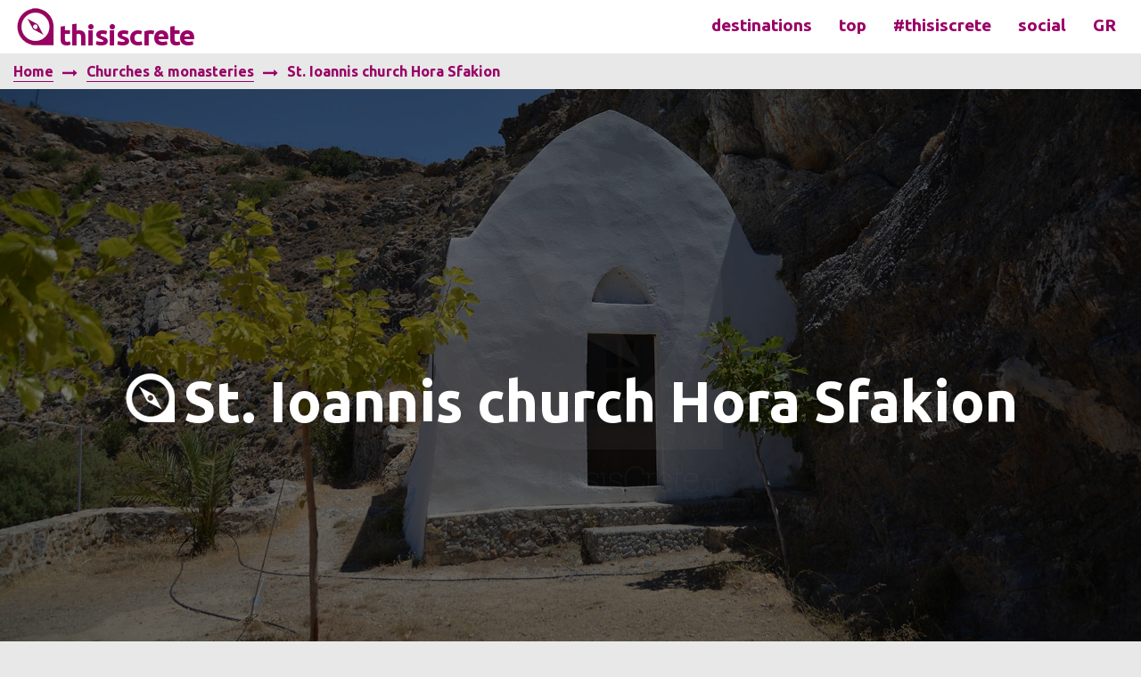

--- FILE ---
content_type: text/html; charset=UTF-8
request_url: https://www.thisiscrete.gr/en/churches-monasteries/st-ioannis-church-hora-sfakion-407
body_size: 5767
content:
<!DOCTYPE html>
<!--[if lt IE 7]>      <html class="no-js lt-ie9 lt-ie8 lt-ie7"> <![endif]-->
<!--[if IE 7]>         <html class="no-js lt-ie9 lt-ie8"> <![endif]-->
<!--[if IE 8]>         <html class="no-js lt-ie9"> <![endif]-->
<!--[if gt IE 8]><!--> <html class="no-js"> <!--<![endif]-->
<head>
	    <meta charset="utf-8">
    <meta http-equiv="X-UA-Compatible" content="IE=edge">
    <meta name="viewport" content="width=device-width, initial-scale=1">
    <link rel="alternate" hreflang="gr" href="https://www.thisiscrete.gr/gr/churches-monasteries/st-ioannis-church-hora-sfakion-407" >
    <meta name="google" content="notranslate" />
<meta name="title" content="St. Ioannis church Hora Sfakion - thisiscrete . travel guide of Crete" /> 
<title>St. Ioannis church Hora Sfakion - thisiscrete . travel guide of Crete</title>
    <meta http-equiv="content-language" content="en">
    <meta http-equiv="Content-Type" content="text/html; charset=UTF-8" />
    <meta name="description" content="The small white church of Agios Ioannis the Theologos is located at the port of Chora Sfakion at Chania." />
    <meta name="keywords" content="St. Ioannis church Hora Sfakion" />
    <meta name="robots" content="ALL">
    <meta name="robots" content="INDEX,FOLLOW">
    <meta property="og:title" content="St. Ioannis church Hora Sfakion"/>
    <meta property="og:type" content="article"/>
    <meta property="og:image" content="https://www.thisiscrete.gr/assets/pages/main_1fcba-dsc_2118.jpg"/>
    <meta property="fb:app_id" content="1686868581611450" />
    <meta property="og:url" content="https://www.thisiscrete.gr/en/churches-monasteries/st-ioannis-church-hora-sfakion-407"/>
    <meta property="og:description" content="The small white church of Agios Ioannis the Theologos is located at the port of Chora Sfakion at Chania."/>
    <meta property="og:site_name" content="St. Ioannis church Hora Sfakion"/>
    <meta property="og:locale" content="en"/>    <meta property="og:locale:alternate" content="gr" />
    <meta name="twitter:card" content="summary">
    <meta name="twitter:url" content="https://www.thisiscrete.gr/en/churches-monasteries/st-ioannis-church-hora-sfakion-407">
    <meta name="twitter:title" content="St. Ioannis church Hora Sfakion">
    <meta name="twitter:description" content="The small white church of Agios Ioannis the Theologos is located at the port of Chora Sfakion at Chania.">
    <meta name="twitter:image" content="https://www.thisiscrete.gr/assets/pages/main_1fcba-dsc_2118.jpg">
    <meta name="application-name" content="St. Ioannis church Hora Sfakion" />
    <meta name="msapplication-TileColor" content="#f7f7f7" />
    <meta name="msapplication-TileImage" content="https://www.thisiscrete.gr/assets/favicons/favicon-144x144.png" />
    <meta name="msapplication-square70x70logo" content="https://www.thisiscrete.gr/assets/favicons/favicon-70x70.png"/>
    <meta name="msapplication-square150x150logo" content="https://www.thisiscrete.gr/assets/favicons/favicon-150x150.png"/>
    <meta name="msapplication-square310x310logo" content="https://www.thisiscrete.gr/assets/favicons/favicon-310x310.png"/>
    <link rel="apple-touch-icon" href="https://www.thisiscrete.gr/assets/favicons/favicon-57x57.png" />
    <link rel="apple-touch-icon" sizes="72x72"   href="https://www.thisiscrete.gr/assets/favicons/favicon-72x72.png" />
    <link rel="apple-touch-icon" sizes="114x114" href="https://www.thisiscrete.gr/assets/favicons/favicon-114x114.png" />
    <link rel="apple-touch-icon" sizes="144x144" href="https://www.thisiscrete.gr/assets/favicons/favicon-144x144.png" />
    <link href="https://www.thisiscrete.gr/favicon.ico" rel="shortcut icon" type="image/x-icon" />
	    <link href="https://www.thisiscrete.gr/assets/css/template.less" rel="stylesheet/less" media="screen">
    <link href="https://www.thisiscrete.gr/assets/css/site1.css" rel="stylesheet" media="screen">
  <script type="text/javascript" src="https://www.thisiscrete.gr/assets/js/jquery-1.10.2.min.js"></script>	<link href="https://fonts.googleapis.com/css?family=Ubuntu:300,400,400i,700&amp;subset=greek-ext" rel="stylesheet">
	<meta name="google-site-verification" content="ZQM49AhdAMqjmSljWxzb3vac8zuNmj1HzYx3I63G60GE" />
	<script src="https://www.thisiscrete.gr/assets/js/snap.svg-min.js"></script>
<script type="text/javascript" src="//platform-api.sharethis.com/js/sharethis.js#property=5936ac7e2e01ff00121c683c&product=inline-share-buttons"></script>

<script async src="https://pagead2.googlesyndication.com/pagead/js/adsbygoogle.js"></script>
<script>
  (adsbygoogle = window.adsbygoogle || []).push({
    google_ad_client: "ca-pub-8290642680945126",
    enable_page_level_ads: false
  });
</script>

<script data-ad-client="ca-pub-8290642680945126" async src="https://pagead2.googlesyndication.com/pagead/js/adsbygoogle.js"></script>
<meta name="google-site-verification" content="ZQM49AhdAMqjmSljWxb3vac8zuNmj1HzYx3I63G60GE" />
</head>
<body id="en">
<!-- Google tag (gtag.js) -->
<script async src="https://www.googletagmanager.com/gtag/js?id=G-ZJE0J9D3CX"></script>
<script>
  window.dataLayer = window.dataLayer || [];
  function gtag(){dataLayer.push(arguments);}
  gtag('js', new Date());

  gtag('config', 'G-ZJE0J9D3CX');
</script>
<div class="wrap">
	<header>
		<div class="small-12 medium-12 large-12 left">
			<div class="small-12 medium-3 large-3 columns">
				<a class="site_logo" href="https://www.thisiscrete.gr/en"><img src="https://www.thisiscrete.gr/assets/img/logo.png" alt="">&nbsp;<span>thisiscrete</span></a>
			</div>
			<div class="small-12 medium-9 large-9 columns top_menu large-text-right medium-text-right small-text-center">
				<button><i class="fa fa-bars"></i></button>
				<div>
					<ul>
	<li><a id="trigger-overlay" href="#">destinations</a></li>
	<li><a id="trigger-overlay1" href="#">top</a></li>
	<li><a  href="https://www.thisiscrete.gr/en/hashtagthisiscrete"> #thisiscrete</a></li>
	<li><a id="trigger-overlay3" href="#">social</a></li>
</ul>					<div class="lang"><ul><li><a href="https://www.thisiscrete.gr/gr/churches-monasteries/st-ioannis-church-hora-sfakion-407">gr</a></li></ul></div>
				</div>
			</div>
		</div>
	</header>
	<main>
	<div class="small-12 medium-12 large-12 left">

	<div class="overlay overlay-hugeinc">
	<button type="button" class="overlay-close">Close</button>
		<nav>
			<div class="row">
				<div class="small-12 medium-6 large-6 columns">
					<ul> 
<li><a href="https://www.thisiscrete.gr/en/archaeological-sites" target="_parent">Archaeological sites</a></li>
<li><a href="https://www.thisiscrete.gr/en/mountains" target="_parent">Mountains</a></li>
<li><a href="https://www.thisiscrete.gr/en/forests" target="_parent">Forests</a></li>
<li><a href="https://www.thisiscrete.gr/en/churches-monasteries" target="_parent">Churches &amp; monasteries</a></li>
<li><a href="https://www.thisiscrete.gr/en/historical-monuments" target="_parent">Historical monuments</a></li>
<li><a href="https://www.thisiscrete.gr/en/lakes" target="_parent">Lakes</a></li>
<li><a href="https://www.thisiscrete.gr/en/museums" target="_parent">Museums</a></li>
</ul>				</div>
				<div class="small-12 medium-6 large-6 columns">
					<ul>
<li><a href="https://www.thisiscrete.gr/en/islands" target="_parent">Islands</a></li>
<li><a href="https://www.thisiscrete.gr/en/beaches" target="_parent">Beaches</a></li>
<li><a href="https://www.thisiscrete.gr/en/cities-villages" target="_parent">Cities &amp; villages</a></li>
<li><a href="https://www.thisiscrete.gr/en/rivers" target="_parent">Rivers</a></li>
<li><a href="https://www.thisiscrete.gr/en/caves" target="_parent">Caves</a></li>
<li><a href="https://www.thisiscrete.gr/en/gorges" target="_parent">Gorges</a></li>
<li><a href="https://www.thisiscrete.gr/en/fortresses" target="_parent">Fortresses</a></li>
</ul>				</div>
			</div>
			<div class="row">
				<hr>
			</div>
			<div class="row text-center bottom_menu">
				<ul>
	<li><a href="https://www.thisiscrete.gr/en/heraklion-prefecture">Heraklion Prefecture</a></li>
	<li><a href="https://www.thisiscrete.gr/en/chania-prefecture">Chania Prefecture</a></li>
	<li><a href="https://www.thisiscrete.gr/en/rethymnon-prefecture">Rethymnon Prefecture</a></li>
	<li><a href="https://www.thisiscrete.gr/en/lassithi-prefecture">Lasithi Prefecture</a></li>
</ul>			</div>
		</nav>
	</div>
	<div class="overlay1 overlay-hugeinc">
	<button type="button" class="overlay-close">Close</button>
		<nav>
			<div class="row">
				<div class="small-12 medium-12 large-12 columns">
					<ul>
	<li><a href="https://www.thisiscrete.gr/en/top-destinations-heraklion">Top destinations Heraklion</a></li>
	<li><a href="https://www.thisiscrete.gr/en/top-destinations-chania">Top destinations Chania</a></li>
	<li><a href="https://www.thisiscrete.gr/en/top-destinations-rethymnon">Top destinations Rethymnon</a></li>
	<li><a href="https://www.thisiscrete.gr/en/top-destinations-lassithi">Top destinations Lassithi</a></li>
</ul>				</div>
			</div>
			<div class="row">
				<hr>
			</div>
			<div class="row text-center bottom_menu">
				<ul>
	<li><a href="https://www.thisiscrete.gr/en/top-destinations">Must see</a></li>
	<li><a href="https://www.thisiscrete.gr/en/new-entries">New entries</a></li>
</ul>			</div>
		</nav>
	</div>

	<div class="overlay3 overlay-hugeinc">
	<button type="button" class="overlay-close">Close</button>
		<nav>
			<div class="row text-center">
				<div class="small-12 medium-12 large-12 columns">
					<ul class="small-block-grid-1 medium-block-grid-2">
						<li><span><a href="https://www.facebook.com/thisiscrete.gr/" target="_blank"><i class="fa fa-facebook"></i></a></span><span><a href="https://www.facebook.com/thisiscrete.gr/" target="_blank">Facebook</a></span></li>
						<li><span><a href="https://twitter.com/thisiscrete" target="_blank"><i class="fa fa-twitter"></i></a></span><span><a href="https://twitter.com/thisiscrete" target="_blank">Twitter</a></span></li>
						<li><span><a href="https://www.youtube.com/channel/UCjuvjh25ycJeyEWDkhz76dQ" target="_blank"><i class="fa fa-youtube"></i></a></span><span><a href="https://www.youtube.com/channel/UCjuvjh25ycJeyEWDkhz76dQ" target="_blank">Youtube</a></span></li>
						<li><span><a href="https://www.instagram.com/thisiscrete.gr " target="_blank"><i class="fa fa-instagram"></i></a></span><span><a href="https://www.instagram.com/thisiscrete.gr " target="_blank">Instagram</a></span></li>
					</ul>
				</div>
			</div>
		</nav>
	</div>
</div>
				 	<div class="small-12 medium-12 large-12 left">
			<div class="small-12 large-12 columns">
	<nav class="breadcrumbs"><li><a href="https://www.thisiscrete.gr/">Home</a></li><li><a href="https://www.thisiscrete.gr/en/churches-monasteries">Churches & monasteries</a></li><li><a  class="current" href="#">St. Ioannis church Hora Sfakion</a></li></nav></div>
<div class="small-12 medium-12 large-12 left">
	<div class="inner-quote" style="background: url('https://www.thisiscrete.gr/assets/pages/main_1fcba-dsc_2118.jpg');height:700px;">
		<div class="mask">							 
			<p style="top: 38%;"><a href="https://www.thisiscrete.gr/en/churches-monasteries/st-ioannis-church-hora-sfakion-407">St. Ioannis church Hora Sfakion</a></p>
		</div>
	</div>
</div>

<br clear="all">
<br>
<br>
<div class="row">
	<div class="small-12 large-12 columns">
		<div class="share-row">
			<div class="sharethis-inline-share-buttons"></div>
		</div>
	</div>
</div>
 <div class="row">
	<div class="small-12 large-12 columns">
		<article class="contentBody" id="articlebody">
			<p class="introtext">The small white church of Agios Ioannis the Theologos is located at the port of Chora Sfakion at Chania.</p>
			<p><p>It is a beautiful one-spaced church, built in a big cave rock on a small elevation of the road.</p><p>It is easily accessible through the road that crosses the east side of the port of Chora Sfakion.</p></p>
		</article>
	</div>
</div>
<div class="row">
	<div class="row">
		<h2 class="inner-links"><a href="https://www.thisiscrete.gr/en/st-ioannis-church-hora-sfakion">Photos of St. Ioannis church Hora Sfakion</a></h2>
	</div>	
</div>

	<ul class="small-block-grid-1 medium-block-grid-3 large-block-grid-5 album">
				<li class="album-photo">
			<a data-fancybox-group="gallery" class="fancybox" href="https://www.thisiscrete.gr/assets/photos/7a2e3-DSC_2118.JPG">
				<div class="mask"></div>
				<img src="https://www.thisiscrete.gr/assets/photos/thumb__7a2e3-DSC_2118.JPG" />
			</a>
		</li>
				<li class="album-photo">
			<a data-fancybox-group="gallery" class="fancybox" href="https://www.thisiscrete.gr/assets/photos/d23b5-DSC_2130.JPG">
				<div class="mask"></div>
				<img src="https://www.thisiscrete.gr/assets/photos/thumb__d23b5-DSC_2130.JPG" />
			</a>
		</li>
				<li class="album-photo">
			<a data-fancybox-group="gallery" class="fancybox" href="https://www.thisiscrete.gr/assets/photos/cd081-DSC_2127.JPG">
				<div class="mask"></div>
				<img src="https://www.thisiscrete.gr/assets/photos/thumb__cd081-DSC_2127.JPG" />
			</a>
		</li>
				<li class="album-photo">
			<a data-fancybox-group="gallery" class="fancybox" href="https://www.thisiscrete.gr/assets/photos/d0be3-DSC_2125.JPG">
				<div class="mask"></div>
				<img src="https://www.thisiscrete.gr/assets/photos/thumb__d0be3-DSC_2125.JPG" />
			</a>
		</li>
				<li class="album-photo">
			<a data-fancybox-group="gallery" class="fancybox" href="https://www.thisiscrete.gr/assets/photos/79984-DSC_2126.JPG">
				<div class="mask"></div>
				<img src="https://www.thisiscrete.gr/assets/photos/thumb__79984-DSC_2126.JPG" />
			</a>
		</li>
				<li class="album-photo">
			<a data-fancybox-group="gallery" class="fancybox" href="https://www.thisiscrete.gr/assets/photos/2dff9-DSC_2124.JPG">
				<div class="mask"></div>
				<img src="https://www.thisiscrete.gr/assets/photos/thumb__2dff9-DSC_2124.JPG" />
			</a>
		</li>
				<li class="album-photo">
			<a data-fancybox-group="gallery" class="fancybox" href="https://www.thisiscrete.gr/assets/photos/4d15c-DSC_2122.JPG">
				<div class="mask"></div>
				<img src="https://www.thisiscrete.gr/assets/photos/thumb__4d15c-DSC_2122.JPG" />
			</a>
		</li>
				<li class="album-photo">
			<a data-fancybox-group="gallery" class="fancybox" href="https://www.thisiscrete.gr/assets/photos/acdff-DSC_2123.JPG">
				<div class="mask"></div>
				<img src="https://www.thisiscrete.gr/assets/photos/thumb__acdff-DSC_2123.JPG" />
			</a>
		</li>
				<li class="album-photo">
			<a data-fancybox-group="gallery" class="fancybox" href="https://www.thisiscrete.gr/assets/photos/dc3ac-DSC_2121.JPG">
				<div class="mask"></div>
				<img src="https://www.thisiscrete.gr/assets/photos/thumb__dc3ac-DSC_2121.JPG" />
			</a>
		</li>
				<li class="album-photo">
			<a data-fancybox-group="gallery" class="fancybox" href="https://www.thisiscrete.gr/assets/photos/2bf60-DSC_2120.JPG">
				<div class="mask"></div>
				<img src="https://www.thisiscrete.gr/assets/photos/thumb__2bf60-DSC_2120.JPG" />
			</a>
		</li>
				<li class="album-photo">
			<a data-fancybox-group="gallery" class="fancybox" href="https://www.thisiscrete.gr/assets/photos/204db-DSC_2119.JPG">
				<div class="mask"></div>
				<img src="https://www.thisiscrete.gr/assets/photos/thumb__204db-DSC_2119.JPG" />
			</a>
		</li>
				<li class="album-photo">
			<a data-fancybox-group="gallery" class="fancybox" href="https://www.thisiscrete.gr/assets/photos/097d2-DSC_2129.JPG">
				<div class="mask"></div>
				<img src="https://www.thisiscrete.gr/assets/photos/thumb__097d2-DSC_2129.JPG" />
			</a>
		</li>
			</ul>

<div class="row tags">
	<div class="small-12 medium-6 large-3 columns">
		Category<br><br><br><a href="https://www.thisiscrete.gr/en/churches-monasteries">Churches & monasteries</a>
		<br><br><br><br>
		Published <b>05/08/2017</b>
	</div>

	<div class="small-12 medium-6 large-5 columns">
		Tags<br><br><br>			<a href="https://www.thisiscrete.gr/en/chania-churches-monasteries">Chania churches & monasteries</a>
					<a href="https://www.thisiscrete.gr/en/chania-prefecture">Chania prefecture</a>
			</div>

	<div class="small-12 medium-12 large-4 columns">
		Editor		<br><br>
		<script type="text/javascript" src="https://apis.google.com/js/platform.js"></script>
					<div class="g-person" data-width="299" data-href="https://plus.google.com/102726908529822951126?rel=author" data-layout="landscape" data-rel="author"></div>	</div>

</div>






<div class="small-12 large-12 left">
	<div class="row">
		<h2 class="inner-links">St. Ioannis church Hora Sfakion map</h2>
	</div>	
<div class="GMPdiv">
    <div class="small-12 medium-12 large-12 left map-wrap">
      <form method="GET" action="https://www.thisiscrete.gr/en/search" id="homeSearch">
   	<div class="row collapse">
        <div class="small-10 medium-7 large-7 medium-offset-2 large-offset-2 columns">
			<input class="search" type="text" id="key" name="key" placeholder="destination search" value="" />
        </div>
        <div class="small-2 medium-1 large-1 columns end">
			<button class="button postfix search-btn" type="submit"><i class="fa fa-search"></i></button>
        </div>
     </div>
</form>

    </div>
    <div id="map" class="GMPmap" style="width: 100%; height: 800px"></div>
</div>

<script type="text/javascript">
function initialize() {
    var locations3 = [
       ['St. Ioannis church Hora Sfakion',35.198024, 24.138372],    ];

    window.map = new google.maps.Map(document.getElementById('map'), {
        mapTypeId: google.maps.MapTypeId.ROADMAP,
         mapTypeControl: true,
          mapTypeControlOptions: {
            style: google.maps.MapTypeControlStyle.DROPDOWN_MENU,
            mapTypeIds: ['roadmap', 'satellite']
          }
    });

    var infowindow3 = new google.maps.InfoWindow();
    var marker3, j;
    var bounds = new google.maps.LatLngBounds();
	var results = [];
    for (j = 0; j < locations3.length; j++) {
        marker3 = new google.maps.Marker({
            position: new google.maps.LatLng(locations3[j][1], locations3[j][2]),
            map: map,
		    icon: 'https://www.thisiscrete.gr/assets/img/map.png'
        });

        var newLocation = new google.maps.LatLng(locations3[j][1], locations3[j][2]);
		var title = locations3[j][0];
		results.push(newLocation);
		var lat = locations3[j][1] ;
		var lng = locations3[j][2] ;

		var location = new google.maps.LatLng(lat, lng);
		var center = new google.maps.LatLng(35.3485519,24.9223283);

        bounds.extend(marker3.position);

        google.maps.event.addListener(marker3, 'click', (function (marker3, j) {
            return function () {
                infowindow3.setContent(locations3[j][0]);
                infowindow3.open(map, marker3);
            }
        })(marker3, j));
    }


    map.fitBounds(bounds);

    var listener = google.maps.event.addListener(map, "idle", function () {
        map.setZoom(12);
        google.maps.event.removeListener(listener);
    });
}

function loadScript() {
    var script = document.createElement('script');
    script.type = 'text/javascript';
    // script.src = 'https://maps.googleapis.com/maps/api/js?v=3.exp&' + 'callback=initialize';
    script.src = "https://maps.google.com/maps/api/js?key=AIzaSyAaVv_5elJCOooq64ZxO4f3FuuFKyBy2XU&v=3.exp&" + 'callback=initialize';
    document.body.appendChild(script);
}

window.onload = loadScript;
</script>	
 </div>




<div class="row">
	<div class="small-12 large-12 columns">
			</div>
</div>
<div class="row">
	<h2>View more</h2>
</div>
<div class="text-center">
	<ul class="small-block-grid-1 medium-block-grid-2 large-block-grid-6">
		<li class="reveal">
	<span class="articlelistingrow">
		<a href="https://www.thisiscrete.gr/en/churches-monasteries/st-theodoros-church-sfendyli-135"><img src="https://www.thisiscrete.gr/assets/pages/thumb_0b6f9-dsc_2999.jpg"/></a>
	<h4 class="category-list">
		<a href="https://www.thisiscrete.gr/en/churches-monasteries/st-theodoros-church-sfendyli-135">St. Theodoros church Sfendyli</a>
	</h4>
	</span>
</li>
 <li class="reveal">
	<span class="articlelistingrow">
		<a href="https://www.thisiscrete.gr/en/churches-monasteries/annunciation-of-the-virgin-mary-church-tris-ekklisies-678"><img src="https://www.thisiscrete.gr/assets/pages/thumb_de4ac-dsc_2789.jpg"/></a>
	<h4 class="category-list">
		<a href="https://www.thisiscrete.gr/en/churches-monasteries/annunciation-of-the-virgin-mary-church-tris-ekklisies-678">Annunciation of the Virgin Mary church Tris Ekklisies</a>
	</h4>
	</span>
</li>
 <li class="reveal">
	<span class="articlelistingrow">
		<a href="https://www.thisiscrete.gr/en/churches-monasteries/st-haralampos-church-agios-haralampos-583"><img src="https://www.thisiscrete.gr/assets/pages/thumb_c1cf0-dsc_7136.jpg"/></a>
	<h4 class="category-list">
		<a href="https://www.thisiscrete.gr/en/churches-monasteries/st-haralampos-church-agios-haralampos-583">St. Haralampos church Agios Haralampos</a>
	</h4>
	</span>
</li>
 <li class="reveal">
	<span class="articlelistingrow">
		<a href="https://www.thisiscrete.gr/en/churches-monasteries/st-efstratios-church-of-impros-395"><img src="https://www.thisiscrete.gr/assets/pages/thumb_c566b-dsc_1948.jpg"/></a>
	<h4 class="category-list">
		<a href="https://www.thisiscrete.gr/en/churches-monasteries/st-efstratios-church-of-impros-395">St. Efstratios Church of Impros</a>
	</h4>
	</span>
</li>
 <li class="reveal">
	<span class="articlelistingrow">
		<a href="https://www.thisiscrete.gr/en/churches-monasteries/st-panteleimonas-and-st-antonios-church-st-panteleimonas-monastery-654"><img src="https://www.thisiscrete.gr/assets/pages/thumb_8e745-dsc_9128.jpg"/></a>
	<h4 class="category-list">
		<a href="https://www.thisiscrete.gr/en/churches-monasteries/st-panteleimonas-and-st-antonios-church-st-panteleimonas-monastery-654">St. Panteleimonas and St. Antonios church St. Panteleimonas monastery</a>
	</h4>
	</span>
</li>
 <li class="reveal">
	<span class="articlelistingrow">
		<a href="https://www.thisiscrete.gr/en/churches-monasteries/michael-archangel-and-st-irene-pervola-217"><img src="https://www.thisiscrete.gr/assets/pages/thumb_0dd96-dsc_4902.jpg"/></a>
	<h4 class="category-list">
		<a href="https://www.thisiscrete.gr/en/churches-monasteries/michael-archangel-and-st-irene-pervola-217">Michael Archangel and St. Irene Pervola</a>
	</h4>
	</span>
</li>
 	</ul>
</div>
						</div>
					</main>
	<footer>
		<div class="small-12 medium-12 large-12 columns site-logo">
			<div class="row text-center">
				<a class="site_logo" href="https://www.thisiscrete.gr/en"><img src="https://www.thisiscrete.gr/assets/img/logo.png" alt="">&nbsp;<span>thisiscrete</span></a>
			</div>
		</div>
		<div class="small-12 medium-12 large-12 columns footer-menu">
			<div class="small-12 medium-12 large-6 columns">
				<div class="small-12 medium-6 large-6 columns">
					<ul>
	<li><a href="https://www.thisiscrete.gr/en/heraklion-prefecture">Heraklion</a></li>
	<li><a href="https://www.thisiscrete.gr/en/heraklion-archaeological-sites" target="_parent">Heraklion archaeological sites</a></li>
	<li><a href="https://www.thisiscrete.gr/en/heraklion-mountains" target="_parent">Heraklion mountains</a></li>
	<li><a href="https://www.thisiscrete.gr/en/heraklion-forests" target="_parent">Heraklion forests</a></li>
	<li><a href="https://www.thisiscrete.gr/en/heraklion-churches-monasteries" target="_parent">Heraklion churches &amp; monasteries</a></li>
	<li><a href="https://www.thisiscrete.gr/en/heraklion-historical-monuments" target="_parent">Heraklion historical monuments</a></li>
	<li><a href="https://www.thisiscrete.gr/en/heraklion-lakes" target="_parent">Heraklion lakes</a></li>
	<li><a href="https://www.thisiscrete.gr/en/heraklion-museums" target="_parent">Heraklion museums</a></li>
	<li><a href="https://www.thisiscrete.gr/en/heraklion-islands" target="_parent">Heraklion islands</a></li>
	<li><a href="https://www.thisiscrete.gr/en/heraklion-beaches" target="_parent">Heraklion beaches</a></li>
	<li><a href="https://www.thisiscrete.gr/en/heraklion-cities-villages" target="_parent">Heraklion cities &amp; villages</a></li>
	<li><a href="https://www.thisiscrete.gr/en/heraklion-rivers" target="_parent">Heraklion rivers</a></li>
	<li><a href="https://www.thisiscrete.gr/en/heraklion-caves" target="_parent">Heraklion caves</a></li>
	<li><a href="https://www.thisiscrete.gr/en/heraklion-gorges" target="_parent">Heraklion gorges</a></li>
	<li><a href="https://www.thisiscrete.gr/en/heraklion-fortresses" target="_parent">Heraklion fortresses</a></li>
</ul>				</div>
				<div class="small-12 medium-6 large-6 columns">
					<ul>
	<li><a href="https://www.thisiscrete.gr/en/chania-prefecture">Chania</a> </li>
	<li><a href="https://www.thisiscrete.gr/en/chania-archaeological-sites" target="_parent">Chania archaeological sites</a> </li>
	<li><a href="https://www.thisiscrete.gr/en/chania-mountains" target="_parent">Chania mountains</a> </li>
	<li><a href="https://www.thisiscrete.gr/en/chania-forests" target="_parent">Chania forests</a> </li>
	<li><a href="https://www.thisiscrete.gr/en/chania-churches-monasteries" target="_parent">Chania churches &amp; monasteries</a> </li>
	<li><a href="https://www.thisiscrete.gr/en/chania-historical-monuments" target="_parent">Chania historical monuments</a> </li>
	<li><a href="https://www.thisiscrete.gr/en/chania-lakes" target="_parent">Chania lakes</a></li>
	<li><a href="https://www.thisiscrete.gr/en/chania-museums" target="_parent">Chania museums</a> </li>
	<li><a href="https://www.thisiscrete.gr/en/chania-islands" target="_parent">Chania islands</a> </li>
	<li><a href="https://www.thisiscrete.gr/en/chania-beaches" target="_parent">Chania beaches</a> </li>
	<li><a href="https://www.thisiscrete.gr/en/chania-cities-villages" target="_parent">Chania cities &amp; villages</a> </li>
	<li><a href="https://www.thisiscrete.gr/en/chania-rivers" target="_parent">Chania rivers</a> </li>
	<li><a href="https://www.thisiscrete.gr/en/chania-caves" target="_parent">Chania caves</a> </li>
	<li><a href="https://www.thisiscrete.gr/en/chania-gorges" target="_parent">Chania gorges</a> </li>
	<li><a href="https://www.thisiscrete.gr/en/chania-fortresses" target="_parent">Chania fortresses</a></li>
</ul>				</div>
			</div>
			<div class="small-12 medium-12 large-6 columns">
				<div class="small-12 medium-6 large-6 columns">
					<ul>
	<li><a href="https://www.thisiscrete.gr/en/rethymnon-prefecture">Rethymnon</a></li>
	<li><a href="https://www.thisiscrete.gr/en/rethymnon-archaeological-sites" target="_parent">Rethymnon archaeological sites</a></li>
	<li><a href="https://www.thisiscrete.gr/en/rethymnon-mountains" target="_parent">Rethymnon mountains</a></li>
	<li><a href="https://www.thisiscrete.gr/en/rethymnon-forests" target="_parent">Rethymnon forests</a></li>
	<li><a href="https://www.thisiscrete.gr/en/rethymnon-churches-monasteries" target="_parent">Rethymnon churches &amp; monasteries</a></li>
	<li><a href="https://www.thisiscrete.gr/en/rethymnon-historical-monuments" target="_parent">Rethymnon historical monuments</a></li>
	<li><a href="https://www.thisiscrete.gr/en/rethymnon-lakes" target="_parent">Rethymnon lakes</a></li>
	<li><a href="https://www.thisiscrete.gr/en/rethymnon-museums" target="_parent">Rethymnon museums</a></li>
	<li><a href="https://www.thisiscrete.gr/en/rethymnon-islands" target="_parent">Rethymnon islands</a></li>
	<li><a href="https://www.thisiscrete.gr/en/rethymnon-beaches" target="_parent">Rethymnon beaches</a></li>
	<li><a href="https://www.thisiscrete.gr/en/rethymnon-cities-villages" target="_parent">Rethymnon cities &amp; villages</a></li>
	<li><a href="https://www.thisiscrete.gr/en/rethymnon-rivers" target="_parent">Rethymnon rivers</a></li>
	<li><a href="https://www.thisiscrete.gr/en/rethymnon-caves" target="_parent">Rethymnon caves</a></li>
	<li><a href="https://www.thisiscrete.gr/en/rethymnon-gorges" target="_parent">Rethymnon gorges</a></li>
	<li><a href="https://www.thisiscrete.gr/en/rethymnon-fortresses" target="_parent">Rethymnon fortresses</a></li>
</ul>				</div>
				<div class="small-12 medium-6 large-6 columns">
					<ul>
	<li><a href="https://www.thisiscrete.gr/gr/lassithi-prefecture">Lassithi</a></li>
	<li><a href="https://www.thisiscrete.gr/en/lassithi-archaeological-sites" target="_parent">Lassithi archaeological sites</a></li>
	<li><a href="https://www.thisiscrete.gr/en/lassithi-mountains" target="_parent">Lassithi mountains</a></li>
	<li><a href="https://www.thisiscrete.gr/en/lassithi-forests" target="_parent">Lassithi forests</a></li>
	<li><a href="https://www.thisiscrete.gr/en/lassithi-churches-monasteries" target="_parent">Lassithi churches &amp; monasteries</a></li>
	<li><a href="https://www.thisiscrete.gr/en/lassithi-historical-monuments" target="_parent">Lassithi historical monuments</a></li>
	<li><a href="https://www.thisiscrete.gr/en/lassithi-lakes" target="_parent">Lassithi lakes</a></li>
	<li><a href="https://www.thisiscrete.gr/en/lassithi-museums" target="_parent">Lassithi museums</a></li>
	<li><a href="https://www.thisiscrete.gr/en/lassithi-islands" target="_parent">Lassithi islands</a></li>
	<li><a href="https://www.thisiscrete.gr/en/lassithi-beaches" target="_parent">Lassithi beaches</a></li>
	<li><a href="https://www.thisiscrete.gr/en/lassithi-cities-villages" target="_parent">Lassithi cities &amp; villages</a></li>
	<li><a href="https://www.thisiscrete.gr/en/lassithi-rivers" target="_parent">Lassithi rivers</a></li>
	<li><a href="https://www.thisiscrete.gr/en/lassithi-caves" target="_parent">Lassithi caves</a></li>
	<li><a href="https://www.thisiscrete.gr/en/lassithi-gorges" target="_parent">Lassithi gorges</a></li>
	<li><a href="https://www.thisiscrete.gr/en/lassithi-fortresses" target="_parent">Lassithi fortresses</a></li>
</ul>				</div>
			</div>
		</div>
		<div class="small-12 medium-12 large-12  left footermenu">
			<div class="row">
				<ul><li><a href="https://www.thisiscrete.gr" target="_parent">Home</a></li><li><a href="https://www.thisiscrete.gr/en/about" target="_parent">About</a></li><li><a href="https://www.thisiscrete.gr/en/terms-of-use" target="_parent">Terms of use</a></li><li><a href="https://www.thisiscrete.gr/en/categories" target="_parent">Categories</a></li><li><a href="https://www.thisiscrete.gr/en/albums" target="_parent">Galleries</a></li><li><a href="https://www.thisiscrete.gr/en/map" target="_parent">Map</a></li><li><a href="https://www.thisiscrete.gr/en/contact" target="_parent">Contact</a></li></ul>
			</div>
		</div>
		<div class="small-12 medium-12 large-12 columns footerlogo">
			<div class="row text-center">
				<a href="https://www.imonline.gr" target="_blank" title="imonline - κατασκευή ιστοσελίδων στο Ηράκλειο"><img src="https://www.thisiscrete.gr/assets/img/whats-next.jpg"></a>			</div>
			<div class="row text-center">
				<p>&copy;&nbsp;<a href="https://www.thisiscrete.gr/en">thisiscrete.gr</a>&nbsp;2025</p>
			</div>
			<div class="row text-center">
				<p class="love">Made with <i class="fa fa-heart"></i> in Crete!</p>
			</div>
		</div>
	</footer>
</div>


    <script>var SITE_LANG = "en";</script>
    <script type="text/javascript" src="https://www.thisiscrete.gr/assets/js/less-1.7.0.min.js"></script>
    <script type="text/javascript" src="https://www.thisiscrete.gr/assets/js/foundation.min.js"></script>
    <script type="text/javascript" src="https://www.thisiscrete.gr/assets/js/vendor/modernizr.js"></script>
    <script type="text/javascript" src="https://www.thisiscrete.gr/assets/js/date.js"></script>
    <script type="text/javascript" src="https://www.thisiscrete.gr/assets/js/foundation_calendar.js"></script>
    <script type="text/javascript" src="https://www.thisiscrete.gr/assets/js/date-helpers.js"></script>
    <script type="text/javascript" src="https://www.thisiscrete.gr/assets/js/string-helpers.js"></script>
    <script type="text/javascript" src="https://www.thisiscrete.gr/assets/js/datelang.js"></script>
    <script type="text/javascript" src="https://www.thisiscrete.gr/assets/js/jquery.fancybox.pack.js"></script>
    <script type="text/javascript" src="https://www.thisiscrete.gr/assets/js/slick.js"></script>
    <script type="text/javascript" src="https://www.thisiscrete.gr/assets/js/app.js"></script>
    <script type="text/javascript" src="https://www.thisiscrete.gr/assets/js/site.js"></script>

<link rel="stylesheet" href="//code.jquery.com/ui/1.11.4/themes/smoothness/jquery-ui.css">
<script src="//code.jquery.com/ui/1.11.4/jquery-ui.js"></script>
<script src="https://www.thisiscrete.gr/assets/js/classie.js"></script>
<script src="https://www.thisiscrete.gr/assets/js/demo1.js"></script>
<script>
$(document).ready(function(){

	if (window.matchMedia('(max-width: 1024px)').matches) {
		$("#open-button").css("position","fixed");
	    $("#open-button").css("width","100px");
	    $("#open-button").css("z-index","999999");
	 // $('.content-wrap').scroll(function() {
	 //    if ($(this).scrollTop() > 100) { // this refers to window

	 //    }

	 //    else if ($(this).scrollTop() == 0) { // this refers to window
	 //        $("#open-button").css("position","static");
	 //        $("#open-button").css("width","90%");
	 //    }
	 // });
	 }  else {
	 	$("#open-button").css("position","static");
	 }
	$('.GMPdiv').hover(function(event) {
		$('#openMap').click(function(event) {
		$("#fmap div:first-of-type,#cmap div:first-of-type,#map-article div:first-of-type").css("z-index","0");
		$(".openMap").css("display","none");
		});

	},function(){
		$("#fmap div:first-of-type,#cmap div:first-of-type,#map-article div:first-of-type").css("z-index","-3");
		$(".openMap").css("display","block");
	});



	$('.top_menu button').on('click',function() {
		 $('.top_menu ul').toggleClass('inline');
	});

	var distance = $('.share-row').offset().top - 100;
	var  $window = $(window);
	$(window).scroll(function(event) {
	    if ( $window.scrollTop() >= distance ) {
	        $( ".share-row" ).addClass('fixed');
	    }else if($window.scrollTop() <= distance) {
	    	$( ".share-row" ).removeClass('fixed');
	    }
	});



});
// $('.content-wrap').scroll(function(event) {
//     if($(this).scrollTop() > 600){
// 		$( ".share-row" ).css("position","fixed");
// 		$( ".share-row" ).css("display","block");
// 		$( ".share-row" ).css("text-align","center");
// 		$( ".share-row" ).css("width","100%");
// 		$( ".share-row" ).css("background","#fff");
// 		$( ".share-row" ).css("left","0");
// 		$( ".share-row" ).css("z-index","999");
// 		$( ".share-row" ).css("border-top","1px solid #e9e9e9");
// 		$( ".share-row" ).css("border-bottom","1px solid #e9e9e9");
// 		$( ".share-row" ).css("padding","30px 0 10px 0");
// 	  	$( ".share-row" ).stop().animate({top: "100px"},500);
//     }else if($(this).scrollTop() < 80){
//     	$( ".share-row" ).css("position","static");
//     	$( ".share-row" ).css("background","transparent");
//     	$( ".share-row" ).css("border-top","none");
//     	$( ".share-row" ).css("border-bottom","none");
//     	$( ".share-row" ).css("padding","0");
//     	$( ".share-row" ).stop().animate({top: "0"},500);
//     }

// });




</script>
</body>
</html>


--- FILE ---
content_type: text/html; charset=utf-8
request_url: https://accounts.google.com/o/oauth2/postmessageRelay?parent=https%3A%2F%2Fwww.thisiscrete.gr&jsh=m%3B%2F_%2Fscs%2Fabc-static%2F_%2Fjs%2Fk%3Dgapi.lb.en.OE6tiwO4KJo.O%2Fd%3D1%2Frs%3DAHpOoo_Itz6IAL6GO-n8kgAepm47TBsg1Q%2Fm%3D__features__
body_size: 160
content:
<!DOCTYPE html><html><head><title></title><meta http-equiv="content-type" content="text/html; charset=utf-8"><meta http-equiv="X-UA-Compatible" content="IE=edge"><meta name="viewport" content="width=device-width, initial-scale=1, minimum-scale=1, maximum-scale=1, user-scalable=0"><script src='https://ssl.gstatic.com/accounts/o/2580342461-postmessagerelay.js' nonce="RCqDlkP0IJp92VaOhXDoog"></script></head><body><script type="text/javascript" src="https://apis.google.com/js/rpc:shindig_random.js?onload=init" nonce="RCqDlkP0IJp92VaOhXDoog"></script></body></html>

--- FILE ---
content_type: text/html; charset=utf-8
request_url: https://www.google.com/recaptcha/api2/aframe
body_size: 269
content:
<!DOCTYPE HTML><html><head><meta http-equiv="content-type" content="text/html; charset=UTF-8"></head><body><script nonce="EdTRNHpk0V-5FiUOzjS_YQ">/** Anti-fraud and anti-abuse applications only. See google.com/recaptcha */ try{var clients={'sodar':'https://pagead2.googlesyndication.com/pagead/sodar?'};window.addEventListener("message",function(a){try{if(a.source===window.parent){var b=JSON.parse(a.data);var c=clients[b['id']];if(c){var d=document.createElement('img');d.src=c+b['params']+'&rc='+(localStorage.getItem("rc::a")?sessionStorage.getItem("rc::b"):"");window.document.body.appendChild(d);sessionStorage.setItem("rc::e",parseInt(sessionStorage.getItem("rc::e")||0)+1);localStorage.setItem("rc::h",'1768743675498');}}}catch(b){}});window.parent.postMessage("_grecaptcha_ready", "*");}catch(b){}</script></body></html>

--- FILE ---
content_type: text/css
request_url: https://www.thisiscrete.gr/assets/css/common.css
body_size: 164
content:
#fb-root { 
    display: none; 
}
.fb_iframe_widget, .fb_iframe_widget span, .fb_iframe_widget span iframe[style] {
    width: 100% !important;
}
#social span{ 
    -moz-box-sizing: content-box; 
    -webkit-box-sizing: content-box; 
    box-sizing: content-box;
}
.socialLinks {
   /* float:left;*/
}
.socialLinks li {
    /*margin-left: 10px;*/
}
#social span {
    -moz-box-sizing: content-box !important;
    -webkit-box-sizing: content-box !important;
    box-sizing: content-box !important;
}
#social .fb_iframe_widget {
    width: 80px !important;
}

#spinner { width: 100%; height: 100%; position: fixed; top: 0; left: 0; z-index: 990; display: none; background: rgba(0,0,0,0.5); }
.GMPdiv img { max-width: none; }

--- FILE ---
content_type: application/javascript
request_url: https://www.thisiscrete.gr/assets/js/site.js
body_size: -99
content:

 

 

--- FILE ---
content_type: application/javascript
request_url: https://www.thisiscrete.gr/assets/js/date-helpers.js
body_size: 1518
content:
/*****************************************************************************
	DATE HELPERS

	A set of prototype modifiers for the Date class that will help out with
	everyday date tasks.

	REQUIRES: 	string-helpers.js (v0.1b)

	Author: 	Jocko MacGregor
	Version: 	0.1b
	Date: 		January 20, 2014
 *****************************************************************************/



/*
Returns the numeric representation of the day of the year.

Source: http://javascript.about.com/library/bldayyear.htm
*/
Date.prototype.getDayOfTheYear = function() {
	var onejan = new Date(this.getFullYear(),0,1);
	return Math.ceil((this - onejan) / 86400000);
}

/*
Add date formating to the Date class using a modified subset of the 'strftime' fomatting patterns
from Ruby.

Author: Jocko MacGregor

Date (Year, Month, Day):
  %Y - Year with century
  %C - year / 100 (round down.  20 in 2009)
  %y - year % 100 (00..99)

  %m - Month of the year, zero-padded (01..12)
          %_m  blank-padded ( 1..12)
          %-m  no-padded (1..12)
  %B - The full month name (``January'')
          %^B  uppercased (``JANUARY'')
  %b - The abbreviated month name (``Jan'')
          %^b  uppercased (``JAN'')

  %d - Day of the month, zero-padded (01..31)
          %-d  no-padded (1..31)
  %e - Day of the month, blank-padded ( 1..31)

  %j - Day of the year (001..366)
		  %_j  blank-padded (  1..366)
          %-j  no-padded (1..366)

Time (Hour, Minute, Second, Subsecond):
  %H - Hour of the day, 24-hour clock, zero-padded (00..23)
		 %_H - blank-padded ( 0..23)
  		 %-H - no-padded (0..23)
  %k - Hour of the day, 24-hour clock, blank-padded ( 0..23)
  %I - Hour of the day, 12-hour clock, zero-padded (01..12)
		 %_I - blank-padded ( 0..12)
		 %-I - no-padded (0..12)
  %l - Hour of the day, 12-hour clock, blank-padded ( 1..12)
  %P - Meridian indicator, lowercase (``am'' or ``pm'')
  %p - Meridian indicator, uppercase (``AM'' or ``PM'')

  %M - Minute of the hour (00..59)

  %S - Second of the minute (00..59)

Weekday:
  %A - The full weekday name (``Sunday'')
          %^A  uppercased (``SUNDAY'')
  %a - The abbreviated name (``Sun'')
          %^a  uppercased (``SUN'')
  %u - Day of the week (Monday is 1, 1..7)
  %w - Day of the week (Sunday is 0, 0..6)


*/

Date.prototype.format = function(fmt) {
	fmt = fmt || '%Y-%m-%d %H:%M:%S';
	
	var fmt_matches = fmt.match(/\%[-_^]{0,1}[YCymBbdejHkIlPpMSLNAauw]{1,1}/g);
	
	if (fmt_matches.length == 0) {
		return fmt;
	}
	/*
	var f_months = ['January','February','March','April','May','June','July','August','September','October','November','December'];
	var a_months = ['Jan','Feb','Mar','Apr','May','Jun','Jul','Aug','Sep','Oct','Nov','Dec'];
	var am_pm = ['am','pm'];
	var f_days = ['Sunday','Monday','Tuesday','Wednesday','Thursday','Friday','Saturday'];
	var a_days = ['Sun','Mon','Tue','Wed','Thu','Fri','Sat'];
	*/
	fmt_matches = fmt_matches.sort();
	previous_match = "";
	
	for (i=0;i<fmt_matches.length;i++) {
		var match = fmt_matches[i];
		if (previous_match != match) {
			var val = "";
			var re = null;
			
			switch(match) {
				case '%Y':  re = /%Y/g; val = this.getFullYear(); break;
				case '%C':  re = /%C/g; val = Match.floor(this.getFullYear()/100); break;
				case '%y':  re = /%y/g; val = ('' + this.getFullYear % 100).lpad(2); break;
				case '%m':  re = /%m/g; val = ('' + (this.getMonth()+1)).lpad(2); break;
				case '%_m': re = /%\_m/g; val = ('' + (this.getMonth()+1)).lpad(2, ' '); break;
				case '%-m': re = /%\-m/g; val = ('' + (this.getMonth()+1)); break;
				case '%B':  re = /%B/g; val = f_months[this.getMonth()]; break;
				case '%^B': re = /%\^B/g; val = f_months[this.getMonth()].toUpperCase(); break;
				case '%b':  re = /%b/g; val = a_months[this.getMonth()]; break;
				case '%^b': re = /%\^b/g; val = a_months[this.getMonth()].toUpperCase(); break;
				case '%d':  re = /%d/g; val = ('' + this.getDate()).lpad(2); break;
				case '%-d': re = /%\-d/g; val = ('' + this.getDate()); break;
				case '%e':  re = /%e/g; val = ('' + this.getDate()).lpad(2, ' '); break;
				case '%j':  re = /%j/g; val = ('' + this.getDayOfTheYear()).lpad(3); break;
				case '%-j': re = /%\-j/g; val = ('' + this.getDayOfTheYear()); break;
				case '%_j': re = /%\_j/g; val = ('' + this.getDayOfTheYear()).lpad(3, ' '); break;
				case '%H':  re = /%H/g; val = ('' + this.getHours()).lpad(2); break;
				case '%-H': re = /%\-H/g; val = ('' + this.getHours()); break;
				case '%_H': re = /%\_H/g; val = ('' + this.getHours()).lpad(2, ' '); break;
				case '%k':  re = /%k/g; val = ('' + this.getHours()).lpad(2, ' '); break;
				case '%I':  re = /%I/g; val = ('' + (this.getHours() % 12 == 0 ? 12 : this.getHours() % 12)).lpad(2); break;
				case '%-I': re = /%\-I/g; val = ('' + (this.getHours() % 12 == 0 ? 12 : this.getHours() % 12)); break;
				case '%_I': re = /%\_I/g; val = ('' + (this.getHours() % 12 == 0 ? 12 : this.getHours() % 12)).lpad(2, ' '); break;
				case '%l':  re = /%l/g; val = ('' + (this.getHours() % 12 == 0 ? 12 : this.getHours() % 12)).lpad(2, ' '); break;
				case '%P':  re = /%P/g; val = am_pm[Math.floor(this.getHours()/12)]; break;
				case '%p':  re = /%p/g; val = am_pm[Math.floor(this.getHours()/12)].toUpperCase(); break;
				case '%M':  re = /%M/g; val = ('' + this.getMinutes()).lpad(2); break;
				case '%S':  re = /%S/g; val = ('' + this.getSeconds()).lpad(2); break;
				case '%A':  re = /%A/g; val = f_days[this.getDay()]; break;
				case '%^A': re = /%\^A/g; val = f_days[this.getDay()].toUpperCase; break;
				case '%a':  re = /%a/g; val = a_days[this.getDay()]; break;
				case '%^a': re = /%\^a/g; val = a_days[this.getDay()].toUpperCase; break;
				case '%w':  re = /%w/g; val = ('' + this.getDay()); break;
				case '%u':  re = /%u/g; val = '' + (this.getDay() == 0 ? 7 : this.getDay()); break;
			};

			fmt = fmt.replace(re, val);
			
			previous_match = match;
		}
	}
	
	return fmt;
};
